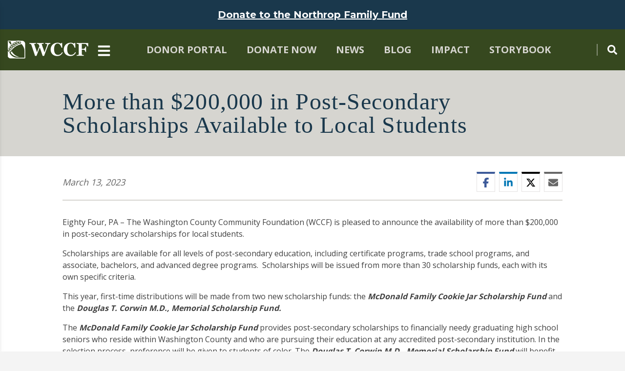

--- FILE ---
content_type: text/html; charset=UTF-8
request_url: https://www.wccf.net/news/more-than-200-000-in-post-secondary-scholarships-available-to-local-students
body_size: 9982
content:

<!DOCTYPE html>
<html lang="en">
<head>
  <meta name="viewport" content="width=device-width, initial-scale=1.0">

    <link rel="alternate" hreflang="en" href="https://www.wccf.net">

    <link rel="home" href="https://www.wccf.net/">
<link rel="canonical" href="https://www.wccf.net/news/more-than-200-000-in-post-secondary-scholarships-available-to-local-students">
<meta property="og:url" content="https://www.wccf.net/news/more-than-200-000-in-post-secondary-scholarships-available-to-local-students"><meta name="twitter:url" content="https://www.wccf.net/news/more-than-200-000-in-post-secondary-scholarships-available-to-local-students"><meta property="og:locale" content="en-US">
<title>More than $200,000 in Post-Secondary Scholarships Available to Local Students | Washington County Community Foundation</title>
    <meta name="description" content="The Washington County Community Foundation is pleased to announce the availability of more than $200,000 in post-secondary scholarships for local students.">
    <meta name="referrer" content="no-referrer-when-downgrade">
    <meta property="og:type" content="website">
    <meta name="twitter:card" content="summary_large_image">
    <meta name="image" content="https://assets.nlcnet.net/0698/images/_1200x675_crop_center-center_none/WCCF-SEO-Image.jpg">
    <meta property="og:title" content="More than $200,000 in Post-Secondary Scholarships Available to Local Students">
    <meta property="og:description" content="The Washington County Community Foundation is pleased to announce the availability of more than $200,000 in post-secondary scholarships for local students.">
    <meta property="og:image" content="https://assets.nlcnet.net/0698/images/_1200x630_crop_center-center_none/WCCF-SEO-Image.jpg">
    <meta name="twitter:title" content="More than $200,000 in Post-Secondary Scholarships Available to Local Students">
    <meta name="twitter:description" content="The Washington County Community Foundation is pleased to announce the availability of more than $200,000 in post-secondary scholarships for local students.">
    <meta name="twitter:image" content="https://assets.nlcnet.net/0698/images/_1200x600_crop_center-center_none/WCCF-SEO-Image.jpg">
    <meta property="og:image:type" content="image/jpeg">
    <meta property="og:image:width" content="1200">
    <meta property="og:image:height" content="630">
    
    <!-- Google Analytics -->
  <script async src="https://www.googletagmanager.com/gtag/js?id=G-13SBP49MXG"></script>
  <script>
    window.dataLayer = window.dataLayer || [];
    function gtag(){dataLayer.push(arguments);}
    gtag('js', new Date());

    gtag('config', 'G-13SBP49MXG');
  </script>
    <script> (function(){ var s = document.createElement('script'); var h = document.querySelector('head') || document.body; s.src = 'https://acsbapp.com/apps/app/dist/js/app.js'; s.async = true; s.onload = function(){ acsbJS.init({ statementLink : 'https://www.wccf.net/accessibility-statement', footerHtml : '', hideMobile : false, hideTrigger : false, disableBgProcess : false, language : 'en', position : 'right', leadColor : '#146ff8', triggerColor : '#146ff8', triggerRadius : '50%', triggerPositionX : 'right', triggerPositionY : 'bottom', triggerIcon : 'people', triggerSize : 'medium', triggerOffsetX : 20, triggerOffsetY : 20, mobile : { triggerSize : 'small', triggerPositionX : 'right', triggerPositionY : 'bottom', triggerOffsetX : 10, triggerOffsetY : 10, triggerRadius : '50%' } }); }; h.appendChild(s); })(); </script>

    <link rel="preconnect" href="https://fonts.googleapis.com">
  <link rel="preconnect" href="https://fonts.gstatic.com" crossorigin>
  <link href="https://fonts.googleapis.com/css2?family=Montserrat:wght@400;700&family=Open+Sans:wght@400;700&display=swap" rel="stylesheet">

      
<link rel="apple-touch-icon" sizes="180x180" href="/apple-touch-icon.png">
<link rel="icon" type="image/png" sizes="32x32" href="/favicon-32x32.png">
<link rel="icon" type="image/png" sizes="16x16" href="/favicon-16x16.png">
<link rel="manifest" href="/site.webmanifest">
<link rel="mask-icon" href="/safari-pinned-tab.svg" color="#2b5828">
<meta name="msapplication-TileColor" content="#ffffff">
<meta name="theme-color" content="#ffffff">

    

  <!-- Custom styles for this template -->
  <link href="https://www.wccf.net/app/styles-ac9fff4368.css" rel="stylesheet">

</head>
<body class="font-opensans text-content-text bg-brand-platinum-light">
  <a href="#main-content-start" class="sr-only sr-only-focusable" title="Skip over the navigation directly to main content of the page">Skip to main content</a>
    <div id="page-wrap" class="pb-6 bg-white">
          <nav class="fixed left-0 z-20 bg-brand-green-dark w-full sm:w-[460px] h-full overflow-y-scroll shadow-lg shadow-black" id="main-nav" role="menu" tabindex="-1"><div class="pt-4 pr-2 text-right"><button class="p-4" type="button" aria-label="Close Main Navigation Button" title="Close Main Navigation Button" _="on click toggle .js-open on #main-nav"><svg class="h-10 w-10 inline-block text-white" xmlns="http://www.w3.org/2000/svg" viewBox="0 0 384 512"><path opacity="1" fill="currentColor" d="M342.6 150.6c12.5-12.5 12.5-32.8 0-45.3s-32.8-12.5-45.3 0L192 210.7 86.6 105.4c-12.5-12.5-32.8-12.5-45.3 0s-12.5 32.8 0 45.3L146.7 256 41.4 361.4c-12.5 12.5-12.5 32.8 0 45.3s32.8 12.5 45.3 0L192 301.3 297.4 406.6c12.5 12.5 32.8 12.5 45.3 0s12.5-32.8 0-45.3L237.3 256 342.6 150.6z"/></svg></button></div><ul class="pl-8 list-none"><li class="group"><div class="flex items-center justify-start px-2"><button type="button" aria-label="Main Navigation Subpages Toggle" title="Main Navigation Subpages Toggle" aria-expanded="false" aria-controls="main-navigation-subpages" _="on click toggle .hidden on the <div/> in me then toggle .hidden on the next <ul/>"><div class="block px-4 text-white main-nav-chevron"><svg class="h-7 w-7 inline-block" xmlns="http://www.w3.org/2000/svg" viewBox="0 0 512 512"><path opacity="1" fill="currentColor" d="M256 512A256 256 0 1 0 256 0a256 256 0 1 0 0 512zM232 344V280H168c-13.3 0-24-10.7-24-24s10.7-24 24-24h64V168c0-13.3 10.7-24 24-24s24 10.7 24 24v64h64c13.3 0 24 10.7 24 24s-10.7 24-24 24H280v64c0 13.3-10.7 24-24 24s-24-10.7-24-24z"/></svg></div><div class="hidden px-4 text-white main-nav-chevron"><svg class="h-7 w-7 inline-block" xmlns="http://www.w3.org/2000/svg" viewBox="0 0 512 512"><path opacity="1" fill="currentColor" d="M256 512A256 256 0 1 0 256 0a256 256 0 1 0 0 512zM184 232H328c13.3 0 24 10.7 24 24s-10.7 24-24 24H184c-13.3 0-24-10.7-24-24s10.7-24 24-24z"/></svg></div></button><a class="flex-grow block py-5 pl-2 text-xl font-bold tracking-wide text-white uppercase transition-colors duration-300 ease-linear" role="menuitem" href="https://www.wccf.net/about">
                Learn About Us
              </a></div><ul id="main-navigation-subpages" class="left-0 z-20 hidden w-full text-white top-10"><li><a class="block py-2 pl-20 pr-3 text-xl normal-case md:text-lg hover:underline" href="https://www.wccf.net/about/philanthropic-roles">Philanthropic Roles</a></li><li><a class="block py-2 pl-20 pr-3 text-xl normal-case md:text-lg hover:underline" href="https://www.wccf.net/about/board-of-trustees">Board of Trustees</a></li><li><a class="block py-2 pl-20 pr-3 text-xl normal-case md:text-lg hover:underline" href="https://www.wccf.net/about/foundation-team">Foundation Team</a></li><li><a class="block py-2 pl-20 pr-3 text-xl normal-case md:text-lg hover:underline" href="https://www.wccf.net/about/career-opportunities">Career Opportunities</a></li><li><a class="block py-2 pl-20 pr-3 text-xl normal-case md:text-lg hover:underline" href="https://www.wccf.net/about/awards">Awards</a></li><li><a class="block py-2 pl-20 pr-3 text-xl normal-case md:text-lg hover:underline" href="https://www.wccf.net/about/samuel-t-brownlee-house">Samuel T. Brownlee House</a></li><li><a class="block py-2 pl-20 pr-3 text-xl normal-case md:text-lg hover:underline" href="https://www.wccf.net/about/our-history">Our History</a></li><li><a class="block py-2 pl-20 pr-3 text-xl normal-case md:text-lg hover:underline" href="https://www.wccf.net/about/governing-document">Governing Documents</a></li><li><a class="block py-2 pl-20 pr-3 text-xl normal-case md:text-lg hover:underline" href="https://www.wccf.net/about/contact-us">Contact Us</a></li></ul></li><li class="group"><div class="flex items-center justify-start px-2"><button type="button" aria-label="Main Navigation Subpages Toggle" title="Main Navigation Subpages Toggle" aria-expanded="false" aria-controls="main-navigation-subpages" _="on click toggle .hidden on the <div/> in me then toggle .hidden on the next <ul/>"><div class="block px-4 text-white main-nav-chevron"><svg class="h-7 w-7 inline-block" xmlns="http://www.w3.org/2000/svg" viewBox="0 0 512 512"><path opacity="1" fill="currentColor" d="M256 512A256 256 0 1 0 256 0a256 256 0 1 0 0 512zM232 344V280H168c-13.3 0-24-10.7-24-24s10.7-24 24-24h64V168c0-13.3 10.7-24 24-24s24 10.7 24 24v64h64c13.3 0 24 10.7 24 24s-10.7 24-24 24H280v64c0 13.3-10.7 24-24 24s-24-10.7-24-24z"/></svg></div><div class="hidden px-4 text-white main-nav-chevron"><svg class="h-7 w-7 inline-block" xmlns="http://www.w3.org/2000/svg" viewBox="0 0 512 512"><path opacity="1" fill="currentColor" d="M256 512A256 256 0 1 0 256 0a256 256 0 1 0 0 512zM184 232H328c13.3 0 24 10.7 24 24s-10.7 24-24 24H184c-13.3 0-24-10.7-24-24s10.7-24 24-24z"/></svg></div></button><a class="flex-grow block py-5 pl-2 text-xl font-bold tracking-wide text-white uppercase transition-colors duration-300 ease-linear" role="menuitem" href="https://www.wccf.net/by-the-numbers">
                By the Numbers
              </a></div><ul id="main-navigation-subpages" class="left-0 z-20 hidden w-full text-white top-10"><li><a class="block py-2 pl-20 pr-3 text-xl normal-case md:text-lg hover:underline" href="https://www.wccf.net/by-the-numbers/financials">Financials</a></li><li><a class="block py-2 pl-20 pr-3 text-xl normal-case md:text-lg hover:underline" href="https://www.wccf.net/by-the-numbers/investments">Investments</a></li><li><a class="block py-2 pl-20 pr-3 text-xl normal-case md:text-lg hover:underline" href="https://www.wccf.net/by-the-numbers/statistics">Graphs</a></li></ul></li><li class="group"><div class="flex items-center justify-start px-2"><button type="button" aria-label="Main Navigation Subpages Toggle" title="Main Navigation Subpages Toggle" aria-expanded="false" aria-controls="main-navigation-subpages" _="on click toggle .hidden on the <div/> in me then toggle .hidden on the next <ul/>"><div class="block px-4 text-white main-nav-chevron"><svg class="h-7 w-7 inline-block" xmlns="http://www.w3.org/2000/svg" viewBox="0 0 512 512"><path opacity="1" fill="currentColor" d="M256 512A256 256 0 1 0 256 0a256 256 0 1 0 0 512zM232 344V280H168c-13.3 0-24-10.7-24-24s10.7-24 24-24h64V168c0-13.3 10.7-24 24-24s24 10.7 24 24v64h64c13.3 0 24 10.7 24 24s-10.7 24-24 24H280v64c0 13.3-10.7 24-24 24s-24-10.7-24-24z"/></svg></div><div class="hidden px-4 text-white main-nav-chevron"><svg class="h-7 w-7 inline-block" xmlns="http://www.w3.org/2000/svg" viewBox="0 0 512 512"><path opacity="1" fill="currentColor" d="M256 512A256 256 0 1 0 256 0a256 256 0 1 0 0 512zM184 232H328c13.3 0 24 10.7 24 24s-10.7 24-24 24H184c-13.3 0-24-10.7-24-24s10.7-24 24-24z"/></svg></div></button><a class="flex-grow block py-5 pl-2 text-xl font-bold tracking-wide text-white uppercase transition-colors duration-300 ease-linear" role="menuitem" href="https://www.wccf.net/explore-ways-to-give">
                Explore Ways to Give
              </a></div><ul id="main-navigation-subpages" class="left-0 z-20 hidden w-full text-white top-10"><li><a class="block py-2 pl-20 pr-3 text-xl normal-case md:text-lg hover:underline" href="https://www.wccf.net/explore-ways-to-give/why-partner-with-us">Why Partner With Us?</a></li><li><a class="block py-2 pl-20 pr-3 text-xl normal-case md:text-lg hover:underline" href="https://www.wccf.net/explore-ways-to-give/give-365">Donate to the Give 365 Fund</a></li><li><a class="block py-2 pl-20 pr-3 text-xl normal-case md:text-lg hover:underline" href="https://www.wccf.net/explore-ways-to-give/donate-to-a-strategic-initiative-fund">Donate to a Strategic Initiative Fund</a></li><li><a class="block py-2 pl-20 pr-3 text-xl normal-case md:text-lg hover:underline" href="https://www.wccf.net/explore-ways-to-give/donate-to-a-component-fund">Donate to a Component Fund</a></li><li><a class="block py-2 pl-20 pr-3 text-xl normal-case md:text-lg hover:underline" href="https://www.wccf.net/explore-ways-to-give/establish-your-own-fund">Establish Your Own Fund</a></li><li><a class="block py-2 pl-20 pr-3 text-xl normal-case md:text-lg hover:underline" href="https://www.wccf.net/explore-ways-to-give/bequests-and-other-planned-giving-options">Bequests and Other Planned Giving Options</a></li><li><a class="block py-2 pl-20 pr-3 text-xl normal-case md:text-lg hover:underline" href="https://www.wccf.net/explore-ways-to-give/gifts-of-appreciated-securities">Gifts of Appreciated Securities</a></li><li><a class="block py-2 pl-20 pr-3 text-xl normal-case md:text-lg hover:underline" href="https://www.wccf.net/explore-ways-to-give/qualified-charitable-distributions">IRA Qualified Charitable Distributions</a></li><li><a class="block py-2 pl-20 pr-3 text-xl normal-case md:text-lg hover:underline" href="https://www.wccf.net/explore-ways-to-give/giving-societies">Giving Societies</a></li><li><a class="block py-2 pl-20 pr-3 text-xl normal-case md:text-lg hover:underline" href="https://www.wccf.net/explore-ways-to-give/donor-bill-of-rights">Donor Bill of Rights</a></li></ul></li><li class="group"><div class="flex items-center justify-start px-2"><button type="button" aria-label="Main Navigation Subpages Toggle" title="Main Navigation Subpages Toggle" aria-expanded="false" aria-controls="main-navigation-subpages" _="on click toggle .hidden on the <div/> in me then toggle .hidden on the next <ul/>"><div class="block px-4 text-white main-nav-chevron"><svg class="h-7 w-7 inline-block" xmlns="http://www.w3.org/2000/svg" viewBox="0 0 512 512"><path opacity="1" fill="currentColor" d="M256 512A256 256 0 1 0 256 0a256 256 0 1 0 0 512zM232 344V280H168c-13.3 0-24-10.7-24-24s10.7-24 24-24h64V168c0-13.3 10.7-24 24-24s24 10.7 24 24v64h64c13.3 0 24 10.7 24 24s-10.7 24-24 24H280v64c0 13.3-10.7 24-24 24s-24-10.7-24-24z"/></svg></div><div class="hidden px-4 text-white main-nav-chevron"><svg class="h-7 w-7 inline-block" xmlns="http://www.w3.org/2000/svg" viewBox="0 0 512 512"><path opacity="1" fill="currentColor" d="M256 512A256 256 0 1 0 256 0a256 256 0 1 0 0 512zM184 232H328c13.3 0 24 10.7 24 24s-10.7 24-24 24H184c-13.3 0-24-10.7-24-24s10.7-24 24-24z"/></svg></div></button><a class="flex-grow block py-5 pl-2 text-xl font-bold tracking-wide text-white uppercase transition-colors duration-300 ease-linear" role="menuitem" href="https://www.wccf.net/professional-advisors">
                Professional Advisors
              </a></div><ul id="main-navigation-subpages" class="left-0 z-20 hidden w-full text-white top-10"><li><a class="block py-2 pl-20 pr-3 text-xl normal-case md:text-lg hover:underline" href="https://www.wccf.net/professional-advisors/guiding-your-clients">Guiding Your Clients</a></li><li><a class="block py-2 pl-20 pr-3 text-xl normal-case md:text-lg hover:underline" href="https://www.wccf.net/professional-advisors/planning-matters">Planning Matters</a></li></ul></li><li class="group"><div class="flex items-center justify-start px-2"><button type="button" aria-label="Main Navigation Subpages Toggle" title="Main Navigation Subpages Toggle" aria-expanded="false" aria-controls="main-navigation-subpages" _="on click toggle .hidden on the <div/> in me then toggle .hidden on the next <ul/>"><div class="block px-4 text-white main-nav-chevron"><svg class="h-7 w-7 inline-block" xmlns="http://www.w3.org/2000/svg" viewBox="0 0 512 512"><path opacity="1" fill="currentColor" d="M256 512A256 256 0 1 0 256 0a256 256 0 1 0 0 512zM232 344V280H168c-13.3 0-24-10.7-24-24s10.7-24 24-24h64V168c0-13.3 10.7-24 24-24s24 10.7 24 24v64h64c13.3 0 24 10.7 24 24s-10.7 24-24 24H280v64c0 13.3-10.7 24-24 24s-24-10.7-24-24z"/></svg></div><div class="hidden px-4 text-white main-nav-chevron"><svg class="h-7 w-7 inline-block" xmlns="http://www.w3.org/2000/svg" viewBox="0 0 512 512"><path opacity="1" fill="currentColor" d="M256 512A256 256 0 1 0 256 0a256 256 0 1 0 0 512zM184 232H328c13.3 0 24 10.7 24 24s-10.7 24-24 24H184c-13.3 0-24-10.7-24-24s10.7-24 24-24z"/></svg></div></button><a class="flex-grow block py-5 pl-2 text-xl font-bold tracking-wide text-white uppercase transition-colors duration-300 ease-linear" role="menuitem" href="https://www.wccf.net/apply-for-a-grant">
                Apply for a Grant
              </a></div><ul id="main-navigation-subpages" class="left-0 z-20 hidden w-full text-white top-10"><li><a class="block py-2 pl-20 pr-3 text-xl normal-case md:text-lg hover:underline" href="https://www.wccf.net/apply-for-a-grant/grants-for-charities-other-nonprofits">Grants for Charities &amp; Other Nonprofits</a></li><li><a class="block py-2 pl-20 pr-3 text-xl normal-case md:text-lg hover:underline" href="https://www.wccf.net/apply-for-a-grant/lifelong-learning-grants">Scholarships for Students</a></li></ul></li><li class="group"><div class="flex items-center justify-start px-2"><button type="button" aria-label="Main Navigation Subpages Toggle" title="Main Navigation Subpages Toggle" aria-expanded="false" aria-controls="main-navigation-subpages" _="on click toggle .hidden on the <div/> in me then toggle .hidden on the next <ul/>"><div class="block px-4 text-white main-nav-chevron"><svg class="h-7 w-7 inline-block" xmlns="http://www.w3.org/2000/svg" viewBox="0 0 512 512"><path opacity="1" fill="currentColor" d="M256 512A256 256 0 1 0 256 0a256 256 0 1 0 0 512zM232 344V280H168c-13.3 0-24-10.7-24-24s10.7-24 24-24h64V168c0-13.3 10.7-24 24-24s24 10.7 24 24v64h64c13.3 0 24 10.7 24 24s-10.7 24-24 24H280v64c0 13.3-10.7 24-24 24s-24-10.7-24-24z"/></svg></div><div class="hidden px-4 text-white main-nav-chevron"><svg class="h-7 w-7 inline-block" xmlns="http://www.w3.org/2000/svg" viewBox="0 0 512 512"><path opacity="1" fill="currentColor" d="M256 512A256 256 0 1 0 256 0a256 256 0 1 0 0 512zM184 232H328c13.3 0 24 10.7 24 24s-10.7 24-24 24H184c-13.3 0-24-10.7-24-24s10.7-24 24-24z"/></svg></div></button><a class="flex-grow block py-5 pl-2 text-xl font-bold tracking-wide text-white uppercase transition-colors duration-300 ease-linear" role="menuitem" href="https://www.wccf.net/submit-a-grant-report">
                Submit a Grant Report
              </a></div><ul id="main-navigation-subpages" class="left-0 z-20 hidden w-full text-white top-10"><li><a class="block py-2 pl-20 pr-3 text-xl normal-case md:text-lg hover:underline" href="https://www.wccf.net/submit-a-grant-report/charity-grants">Charity Grants</a></li><li><a class="block py-2 pl-20 pr-3 text-xl normal-case md:text-lg hover:underline" href="https://www.wccf.net/submit-a-grant-report/eitc-program">EITC Program</a></li></ul></li><li class="group"><div class="flex items-center justify-start px-2"><button type="button" aria-label="Main Navigation Subpages Toggle" title="Main Navigation Subpages Toggle" aria-expanded="false" aria-controls="main-navigation-subpages" _="on click toggle .hidden on the <div/> in me then toggle .hidden on the next <ul/>"><div class="block px-4 text-white main-nav-chevron"><svg class="h-7 w-7 inline-block" xmlns="http://www.w3.org/2000/svg" viewBox="0 0 512 512"><path opacity="1" fill="currentColor" d="M256 512A256 256 0 1 0 256 0a256 256 0 1 0 0 512zM232 344V280H168c-13.3 0-24-10.7-24-24s10.7-24 24-24h64V168c0-13.3 10.7-24 24-24s24 10.7 24 24v64h64c13.3 0 24 10.7 24 24s-10.7 24-24 24H280v64c0 13.3-10.7 24-24 24s-24-10.7-24-24z"/></svg></div><div class="hidden px-4 text-white main-nav-chevron"><svg class="h-7 w-7 inline-block" xmlns="http://www.w3.org/2000/svg" viewBox="0 0 512 512"><path opacity="1" fill="currentColor" d="M256 512A256 256 0 1 0 256 0a256 256 0 1 0 0 512zM184 232H328c13.3 0 24 10.7 24 24s-10.7 24-24 24H184c-13.3 0-24-10.7-24-24s10.7-24 24-24z"/></svg></div></button><a class="flex-grow block py-5 pl-2 text-xl font-bold tracking-wide text-white uppercase transition-colors duration-300 ease-linear" role="menuitem" href="https://www.wccf.net/nonprofit-leadership-and-engagement">
                Nonprofit Leadership and Engagement
              </a></div><ul id="main-navigation-subpages" class="left-0 z-20 hidden w-full text-white top-10"><li><a class="block py-2 pl-20 pr-3 text-xl normal-case md:text-lg hover:underline" href="https://www.wccf.net/nonprofit-leadership-and-engagement/educational-speaker-series">NPLE Educational Speaker Series</a></li><li><a class="block py-2 pl-20 pr-3 text-xl normal-case md:text-lg hover:underline" href="https://www.wccf.net/nonprofit-leadership-and-engagement/community-pillars-program">Community PILLARS Program</a></li><li><a class="block py-2 pl-20 pr-3 text-xl normal-case md:text-lg hover:underline" href="https://www.wccf.net/nonprofit-leadership-and-engagement/law-school-for-nonprofits">Law School for Nonprofits</a></li></ul></li></ul><div class="py-3 mt-4 ml-12 mr-8 text-xl font-bold uppercase border-t-2 lg:hidden text-brand-platinum font-opensans border-brand-platinum"><a class="block py-3 lg:p-2 lg:mr-6 lg:inline-block hover:text-white" href="https://www.wccf.net/gofund-user-guide" target="_blank">Donor Portal</a><a class="block py-3 lg:p-2 lg:mr-6 lg:inline-block hover:text-white" href="https://www.wccf.net/donate-now" target="">Donate Now</a><a class="block py-3 lg:p-2 lg:mr-6 lg:inline-block hover:text-white" href="https://www.wccf.net/news" target="">News</a><a class="block py-3 lg:p-2 lg:mr-6 lg:inline-block hover:text-white" href="https://www.wccf.net/blog" target="">Blog</a><a class="block py-3 lg:p-2 lg:mr-6 lg:inline-block hover:text-white" href="https://www.wccf.net/impact" target="">Impact</a><a class="block py-3 lg:p-2 lg:mr-6 lg:inline-block hover:text-white" href="https://www.wccf.net/storybook" target="">Storybook</a></div></nav><header>
  <div class="hidden bg-brand-platinum js-header-search">
  <div class="flex items-center justify-between py-4 xl:container">
    <form class="w-full mr-2" action="https://www.wccf.net/search">
      <input class="w-full px-4 py-2 mx-2 rounded-md form-input" type="search" name="q" placeholder="Search for...">
    </form>
    <button _="on click toggle .hidden on .js-header-search" class="p-2">
      <svg class="h-6 w-6 inline-block" xmlns="http://www.w3.org/2000/svg" viewBox="0 0 384 512"><path opacity="1" fill="currentColor" d="M342.6 150.6c12.5-12.5 12.5-32.8 0-45.3s-32.8-12.5-45.3 0L192 210.7 86.6 105.4c-12.5-12.5-32.8-12.5-45.3 0s-12.5 32.8 0 45.3L146.7 256 41.4 361.4c-12.5 12.5-12.5 32.8 0 45.3s32.8 12.5 45.3 0L192 301.3 297.4 406.6c12.5 12.5 32.8 12.5 45.3 0s12.5-32.8 0-45.3L237.3 256 342.6 150.6z"/></svg>

    </button>
  </div>
</div>
        <div class="bg-brand-blue">
              <a href="https://www.wccf.net/explore-ways-to-give/donate-to-a-component-fund/northrop-family-fund" class="block py-4 text-xl font-bold text-center text-white underline xl:container font-montserrat hover:no-underline">
          Donate to the Northrop Family Fund
        </a>
          </div>
    <div class="bg-brand-green-dark">
    <div class="xl:container">
      <div class="flex items-center justify-between p-2 md:p-4">
        <div class="flex items-center justify-start space-x-4 logo">
          <a href="/" title="Back to Home Page"><img src="/img/logo-header-2026.png" alt="Washington County Community Foundation" /></a>
          <button type="button" aria-label="Main Navigation Toggle" title="Main Navigation Toggle" aria-haspopup="true" aria-controls="main-nav" aria-expanded="false" _="on click toggle .js-open on #main-nav">
            <svg class="svg-inline--fa fa-bars fa-w-14 h-8 w-8 inline-block text-white pt-1" aria-hidden="true" focusable="false" data-prefix="fas" data-icon="bars" role="img" xmlns="http://www.w3.org/2000/svg" viewBox="0 0 448 512"><path fill="currentColor" d="M16 132h416c8.837 0 16-7.163 16-16V76c0-8.837-7.163-16-16-16H16C7.163 60 0 67.163 0 76v40c0 8.837 7.163 16 16 16zm0 160h416c8.837 0 16-7.163 16-16v-40c0-8.837-7.163-16-16-16H16c-8.837 0-16 7.163-16 16v40c0 8.837 7.163 16 16 16zm0 160h416c8.837 0 16-7.163 16-16v-40c0-8.837-7.163-16-16-16H16c-8.837 0-16 7.163-16 16v40c0 8.837 7.163 16 16 16z"></path></svg>

          </button>
        </div>
        <nav class="hidden text-xl font-bold uppercase text-brand-platinum font-opensans lg:block">
          <a class="block py-3 lg:p-2 lg:mr-6 lg:inline-block hover:text-white" href="https://www.wccf.net/gofund-user-guide" target="_blank">Donor Portal</a><a class="block py-3 lg:p-2 lg:mr-6 lg:inline-block hover:text-white" href="https://www.wccf.net/donate-now" target="">Donate Now</a><a class="block py-3 lg:p-2 lg:mr-6 lg:inline-block hover:text-white" href="https://www.wccf.net/news" target="">News</a><a class="block py-3 lg:p-2 lg:mr-6 lg:inline-block hover:text-white" href="https://www.wccf.net/blog" target="">Blog</a><a class="block py-3 lg:p-2 lg:mr-6 lg:inline-block hover:text-white" href="https://www.wccf.net/impact" target="">Impact</a><a class="block py-3 lg:p-2 lg:mr-6 lg:inline-block hover:text-white" href="https://www.wccf.net/storybook" target="">Storybook</a>        </nav>
        <button _="on click toggle .hidden on .js-header-search" class="inline-block pl-5 border-l-2 border-l-brand-platinum/50" title="Search"><svg class="svg-inline--fa fa-search fa-w-16 h-5 w-5 inline-block text-white -mt-1" aria-hidden="true" focusable="false" data-prefix="fas" data-icon="search" role="img" xmlns="http://www.w3.org/2000/svg" viewBox="0 0 512 512"><path fill="currentColor" d="M505 442.7L405.3 343c-4.5-4.5-10.6-7-17-7H372c27.6-35.3 44-79.7 44-128C416 93.1 322.9 0 208 0S0 93.1 0 208s93.1 208 208 208c48.3 0 92.7-16.4 128-44v16.3c0 6.4 2.5 12.5 7 17l99.7 99.7c9.4 9.4 24.6 9.4 33.9 0l28.3-28.3c9.4-9.4 9.4-24.6.1-34zM208 336c-70.7 0-128-57.2-128-128 0-70.7 57.2-128 128-128 70.7 0 128 57.2 128 128 0 70.7-57.2 128-128 128z"></path></svg></button>
      </div>
    </div>
  </div>
</header>
  
      
        
        
                                
    
  <div class="py-10 mb-4 bg-brand-platinum md:mb-0">
    <div class="px-4 xl:px-0 xl:container">
              <h1 class="max-w-5xl mx-auto main-heading">More than $200,000 in Post-Secondary Scholarships Available to Local Students</h1>
          </div>
  </div>

  <div class="px-4 xl:px-0 xl:container">
          <div id="page">
  <div id="crumbs" class="hidden md:block max-w-5xl mx-auto">
                        </div>

      <div id="content" class="max-w-5xl mx-auto">
      <div id="main-content-start">
                  <div class="mt-8">
            <div class="flex items-center justify-between">
              <p class="text-lg italic text-brand-gray-light">March 13, 2023</p>
              <div class="space-x-1 ">
                

<a class="text-social-facebook px-2 pt-1 pb-2 border-t-4 border-t-social-facebook border border-[#E4E1E1] inline-block hover:bg-social-facebook hover:text-white" href="https://www.facebook.com/sharer/sharer.php?u=https://www.wccf.net/news/more-than-200-000-in-post-secondary-scholarships-available-to-local-students" title="Share on Facebook" target="_blank">
  <svg class="h-5 w-5 inline-block" xmlns="http://www.w3.org/2000/svg" viewBox="0 0 320 512"><path opacity="1" fill="currentColor" d="M80 299.3V512H196V299.3h86.5l18-97.8H196V166.9c0-51.7 20.3-71.5 72.7-71.5c16.3 0 29.4 .4 37 1.2V7.9C291.4 4 256.4 0 236.2 0C129.3 0 80 50.5 80 159.4v42.1H14v97.8H80z"/></svg>
<span class="sr-only">Facebook</span>
</a>
<a class="text-social-linkedin px-2 pt-1 pb-2 border-t-4 border-t-social-linkedin border border-[#E4E1E1] inline-block hover:bg-social-linkedin hover:text-white" href="http://www.linkedin.com/shareArticle?mini=true&url=https://www.wccf.net/news/more-than-200-000-in-post-secondary-scholarships-available-to-local-students&title=More%20than%20%24200%2C000%20in%20Post-Secondary%20Scholarships%20Available%20to%20Local%20Students&summary=%3Cp%3EThe%20Washington%20County%20Community%20Foundation%20is%20pleased%20to%20announce%20the%20availability%20of%20more%20than%20%24200%2C000%20in%20post-secondary%20scholarships%20for%20local%20students.%3C%2Fp%3E&source=https://www.wccf.net/news/more-than-200-000-in-post-secondary-scholarships-available-to-local-students" target="_blank" title="Share on LinkedIn" onclick="window.open('http://www.linkedin.com/shareArticle?mini=true&url=' + encodeURIComponent(document.URL) + '&title=' +  encodeURIComponent(document.title)); return false;">
  <svg class="svg-inline--fa fa-linkedin-in fa-w-14 h-5 w-5 inline-block" aria-hidden="true" data-prefix="fab" data-icon="linkedin-in" role="img" xmlns="http://www.w3.org/2000/svg" viewBox="0 0 448 512"><path fill="currentColor" d="M100.3 448H7.4V148.9h92.9V448zM53.8 108.1C24.1 108.1 0 83.5 0 53.8S24.1 0 53.8 0s53.8 24.1 53.8 53.8-24.1 54.3-53.8 54.3zM448 448h-92.7V302.4c0-34.7-.7-79.2-48.3-79.2-48.3 0-55.7 37.7-55.7 76.7V448h-92.8V148.9h89.1v40.8h1.3c12.4-23.5 42.7-48.3 87.9-48.3 94 0 111.3 61.9 111.3 142.3V448h-.1z"></path></svg><span class="sr-only">LinkedIn</span>
</a>
<a class="text-social-twitter px-2 pt-1 pb-2 border-t-4 border-t-social-twitter border border-[#E4E1E1] inline-block hover:bg-social-twitter hover:text-white" href="https://twitter.com/intent/tweet?source=https://www.wccf.net/news/more-than-200-000-in-post-secondary-scholarships-available-to-local-students&text=More%20than%20%24200%2C000%20in%20Post-Secondary%20Scholarships%20Available%20to%20Local%20Students" target="_blank" title="Tweet" onclick="window.open('https://twitter.com/intent/tweet?text=' + encodeURIComponent(document.title) + ':%20'  + encodeURIComponent(document.URL)); return false;">
  <svg class="h-5 w-5 inline-block" xmlns="http://www.w3.org/2000/svg" viewBox="0 0 512 512"><path opacity="1" fill="currentColor" d="M389.2 48h70.6L305.6 224.2 487 464H345L233.7 318.6 106.5 464H35.8L200.7 275.5 26.8 48H172.4L272.9 180.9 389.2 48zM364.4 421.8h39.1L151.1 88h-42L364.4 421.8z"/></svg>
<span class="sr-only">Twitter</span>
</a>
<a class="text-social-email px-2 pt-1 pb-2 border-t-4 border-t-social-email border border-[#E4E1E1] inline-block hover:bg-social-email hover:text-white" href="mailto:?subject=More%20than%20%24200%2C000%20in%20Post-Secondary%20Scholarships%20Available%20to%20Local%20Students&body=https://www.wccf.net/news/more-than-200-000-in-post-secondary-scholarships-available-to-local-students" target="_blank" title="Email">
  <svg class="svg-inline--fa fa-envelope fa-w-16 h-5 w-5 inline-block" aria-hidden="true" data-prefix="fas" data-icon="envelope" role="img" xmlns="http://www.w3.org/2000/svg" viewBox="0 0 512 512"><path fill="currentColor" d="M502.3 190.8c3.9-3.1 9.7-.2 9.7 4.7V400c0 26.5-21.5 48-48 48H48c-26.5 0-48-21.5-48-48V195.6c0-5 5.7-7.8 9.7-4.7 22.4 17.4 52.1 39.5 154.1 113.6 21.1 15.4 56.7 47.8 92.2 47.6 35.7.3 72-32.8 92.3-47.6 102-74.1 131.6-96.3 154-113.7zM256 320c23.2.4 56.6-29.2 73.4-41.4 132.7-96.3 142.8-104.7 173.4-128.7 5.8-4.5 9.2-11.5 9.2-18.9v-19c0-26.5-21.5-48-48-48H48C21.5 64 0 85.5 0 112v19c0 7.4 3.4 14.3 9.2 18.9 30.6 23.9 40.7 32.4 173.4 128.7 16.8 12.2 50.2 41.8 73.4 41.4z"></path></svg><span class="sr-only">Email</span>
</a>
              </div>
            </div>
          </div>
          <div class="default-content">
            <div class="divider default">
              <hr class="default" />
            </div>
                      <p>Eighty Four, PA – The Washington County Community Foundation (WCCF) is pleased to announce the availability of more than $200,000 in post-secondary scholarships for local students.</p>
<p>Scholarships are available for all levels of post-secondary education, including certificate programs, trade school programs, and associate, bachelors, and advanced degree programs.  Scholarships will be issued from more than 30 scholarship funds, each with its own specific criteria.  </p>
<p>This year, first-time distributions will be made from two new scholarship funds: the <strong><em>McDonald Family Cookie Jar Scholarship Fund</em></strong> and the <strong><em>Douglas T. Corwin M.D., Memorial Scholarship Fund.</em></strong></p>
<p>The <strong><em>McDonald Family Cookie Jar Scholarship Fund</em></strong> provides post-secondary scholarships to financially needy graduating high school seniors who reside within Washington County and who are pursuing their education at any accredited post-secondary institution. In the selection process, preference will be given to students of color. The <strong><em>Douglas T. Corwin M.D., Memorial Scholarship Fund</em></strong> will benefit college students who reside in Washington County.</p>
<p>Interested students are encouraged to review the criteria for the Foundation’s many different scholarship awards online at <a href="http://www.wccf.net">www.wccf.net</a>.  Applications are to be submitted via the website and are due by April 1.  Questions may be directed to the WCCF Scholarship Program Associate at 724-222-6330 or <a href="mailto:scholarships@wccf.net">scholarships@wccf.net</a>.  There is no fee to apply for a scholarship.</p>
<p>“Unlike other scholarship programs, we have never charged a fee to students to apply for a scholarship,” remarked WCCF President &amp; CEO Betsie Trew. “Instead, we seek contributions from the community to enable us to provide this opportunity free to local students.  Scholarship administration is one of the most staff-intensive, and thus costly, charitable services we provide and without the community’s support we would be hard-pressed to continue to provide this service free to local students.”<br />
<br />
</p>
<p>Gifts to support the Foundation’s post-secondary scholarship program may be made via the Foundation’s website at <a href="http://www.wccf.net">www.wccf.net</a> or by contacting the Foundation at 724-222-6330.  </p>
<p>In addition to post-secondary scholarships, the Foundation also provides preschool and K-12 scholarship programs.  Cumulatively, more than $3.9 million in scholarships has been provided from all its scholarship funds.</p>
              <div class="divider default">
              <hr class="default" />
            </div>
            <div class="btn-wrap left">
              <a class="btn default" href="https://www.wccf.net/news">View All News Articles</a>
            </div>
          </div>
            </div>

      </div>
</div>
      </div>
</div>
  <footer>
  <div class="pt-6 border-t-8 border-t-brand-blue">
    <div class="px-4 xl:px-0 xl:container">
      <div class="grid lg:grid-cols-3">
        <div>
          <img class="block mb-4" src="/img/logo-footer-2026.png" alt="WCCF Logo">
          <address class="mb-4 not-italic">
            1253 Route 519<br />
P.O. Box 308<br />
Eighty Four, PA 15330
          </address>
          <div>(724) 222-6330</div>
          <a class="block mb-4 underline text-brand-link hover:no-underline" href="mailto:info@wccf.net">info@wccf.net</a>
          <div>
            Open Monday to Friday, 8 a.m. to 4:30 p.m.
          </div>
        </div>
        <div class="pt-8 lg:pt-4">
          <h3 class="mb-4 text-lg font-bold uppercase text-brand-blue">Quick Links</h3>
          <ul>
                          <li class="my-4">
                <a class="underline hover:no-underline text-brand-link" href="https://www.wccf.net/trustee-login" target="">Trustee Login</a>
              </li>
                          <li class="my-4">
                <a class="underline hover:no-underline text-brand-link" href="https://gofund.akoyago.com/WCCF/Identity/Account/Login?ReturnUrl=%2FWCCF" target="">Donor Portal</a>
              </li>
                          <li class="my-4">
                <a class="underline hover:no-underline text-brand-link" href="https://www.wccf.net/donate-now" target="">Donate Now</a>
              </li>
                          <li class="my-4">
                <a class="underline hover:no-underline text-brand-link" href="https://www.wccf.net/apply-for-a-grant" target="">Apply for a Grant</a>
              </li>
                      </ul>
        </div>
        <div class="pt-8 lg:pt-4">
          <h3 class="mb-4 text-lg font-bold uppercase text-brand-blue">Connect with WCCF</h3>
          <div class="flex items-center mb-4">
            <svg class="svg-inline--fa fa-envelope-square fa-w-14 h-9 w-9 inline-block text-brand-blue" aria-hidden="true" focusable="false" data-prefix="fas" data-icon="envelope-square" role="img" xmlns="http://www.w3.org/2000/svg" viewBox="0 0 448 512"><path fill="currentColor" d="M400 32H48C21.49 32 0 53.49 0 80v352c0 26.51 21.49 48 48 48h352c26.51 0 48-21.49 48-48V80c0-26.51-21.49-48-48-48zM178.117 262.104C87.429 196.287 88.353 196.121 64 177.167V152c0-13.255 10.745-24 24-24h272c13.255 0 24 10.745 24 24v25.167c-24.371 18.969-23.434 19.124-114.117 84.938-10.5 7.655-31.392 26.12-45.883 25.894-14.503.218-35.367-18.227-45.883-25.895zM384 217.775V360c0 13.255-10.745 24-24 24H88c-13.255 0-24-10.745-24-24V217.775c13.958 10.794 33.329 25.236 95.303 70.214 14.162 10.341 37.975 32.145 64.694 32.01 26.887.134 51.037-22.041 64.72-32.025 61.958-44.965 81.325-59.406 95.283-70.199z"></path></svg>
            <span class="inline-block ml-4"><a class="underline hover:no-underline text-brand-link" href="https://visitor.constantcontact.com/manage/optin?v=0012fic7nRhSvBy4YxDNJZP-85fooMvlt-107NcIbNPhXRNnfIT0CKD5nSwh5Ej6hoGB3244X6Yc-wOCiF6o725uIMrQNozf1sG" target="_blank">eNewsletter Sign Up</a></span>
          </div>
          <div class="flex items-center mb-4">
            <svg class="svg-inline--fa fa-facebook-square fa-w-14 h-9 w-9 inline-block text-social-facebook" aria-hidden="true" focusable="false" data-prefix="fab" data-icon="facebook-square" role="img" xmlns="http://www.w3.org/2000/svg" viewBox="0 0 448 512"><path fill="currentColor" d="M400 32H48A48 48 0 0 0 0 80v352a48 48 0 0 0 48 48h137.25V327.69h-63V256h63v-54.64c0-62.15 37-96.48 93.67-96.48 27.14 0 55.52 4.84 55.52 4.84v61h-31.27c-30.81 0-40.42 19.12-40.42 38.73V256h68.78l-11 71.69h-57.78V480H400a48 48 0 0 0 48-48V80a48 48 0 0 0-48-48z"></path></svg>

            <span class="inline-block ml-4"><a class="underline hover:no-underline text-brand-link" href="https://www.facebook.com/pages/Washington-County-Community-Foundation/221252694651719">Facebook</a></span>
          </div>
          <div class="flex items-center mb-4">
            <svg class="svg-inline--fa fa-linkedin fa-w-14 h-9 w-9 inline-block text-social-linkedin" aria-hidden="true" focusable="false" data-prefix="fab" data-icon="linkedin" role="img" xmlns="http://www.w3.org/2000/svg" viewBox="0 0 448 512"><path fill="currentColor" d="M416 32H31.9C14.3 32 0 46.5 0 64.3v383.4C0 465.5 14.3 480 31.9 480H416c17.6 0 32-14.5 32-32.3V64.3c0-17.8-14.4-32.3-32-32.3zM135.4 416H69V202.2h66.5V416zm-33.2-243c-21.3 0-38.5-17.3-38.5-38.5S80.9 96 102.2 96c21.2 0 38.5 17.3 38.5 38.5 0 21.3-17.2 38.5-38.5 38.5zm282.1 243h-66.4V312c0-24.8-.5-56.7-34.5-56.7-34.6 0-39.9 27-39.9 54.9V416h-66.4V202.2h63.7v29.2h.9c8.9-16.8 30.6-34.5 62.9-34.5 67.2 0 79.7 44.3 79.7 101.9V416z"></path></svg>
            <span class="inline-block ml-4"><a class="underline hover:no-underline text-brand-link" href="https://www.linkedin.com/company/wccfpa/">LinkedIn</a></span>
          </div>
        </div>
      </div>
      <div class="items-center justify-between lg:flex">
        <p class="mt-6 mb-4 text-sm lg:mb-0">
          &copy;2026 Washington County Community Foundation. All Rights Reserved.
          <a class="underline text-brand-link hover:no-underline" href="https://www.wccf.net/accessibility-statement">Accessibility Statement</a>
          <span class="inline-block">|</span>
          <a class="underline text-brand-link hover:no-underline" href="https://www.wccf.net/privacy-policy">Privacy Policy</a>
        </p>
        <a href="https://www.cfstandards.org/" target="_blank"><img class="block" src="/img/CFNS-footer-logo.png" alt="Community Foundation Accredited Logo"></a>
      </div>
      <div class="py-6 mt-4 border-t-2 border-t-brand-platinum">
        <div class="font-bold text-brand-blue">Projects of Washington County Community Foundation, Inc.</div>
        <div class="mt-4 space-y-4 lg:space-y-0 lg:space-x-6 lg:flex lg:items-start">
          <a class="btn !block font-bold rounded-md text-white !px-5 !py-3 !bg-[#86467A]" href="https://www.communitysnapshot.org">Community Snapshot</a>
          <a class="btn !block font-bold rounded-md text-white !px-5 !py-3 !bg-[#4A75A0]" href="https://www.wccfgives.org">WCCF Gives</a>
          <a class="btn !block font-bold rounded-md text-white !px-5 !py-3 !bg-[#5E8044]" href="https://storybook.wccf.net">Charity Storybook</a>
        </div>
      </div>
      <p class="signature"><a href="https://www.atomic74.com/" title="Website designed and manged by Tungsten Creative Group, Erie Pa.">content management, website design, e-commerce and web development services in Erie, Pennsylvania</a></p>
    </div>
  </div>
</footer>
  
    <script src="https://unpkg.com/hyperscript.org@0.9.12"></script>

    <script src="https://www.wccf.net/app/scripts-6fd44e1098.js"></script>

    
</body>
</html>


--- FILE ---
content_type: application/javascript; charset=utf-8
request_url: https://www.wccf.net/app/scripts-6fd44e1098.js
body_size: 1593
content:
var documentReady=e=>{"loading"!=document.readyState?e():document.addEventListener("DOMContentLoaded",e)};const subNavToggleButton=document.getElementById("sub-nav-toggle");if(subNavToggleButton){const e=document.getElementById("sub-nav-body");subNavToggleButton.addEventListener("click",(t=>{"true"==subNavToggleButton.getAttribute("aria-expanded")?subNavToggleButton.setAttribute("aria-expanded","false"):subNavToggleButton.setAttribute("aria-expanded","true"),subNavToggleButton.classList.toggle("open"),e.classList.toggle("open"),document.querySelectorAll(".sub-nav-chevron").forEach((e=>{e.classList.toggle("block"),e.classList.toggle("hidden")}))}))}documentReady((()=>{const e=["#main-nav"],t=window.location.pathname.split("/")[1];for(var o=e.length-1;o>=0;o--){var a=e[o]+" li a";document.querySelectorAll(a).forEach((e=>{var o=e.getAttribute("href");o.substr(o.lastIndexOf("/")+1)==t&&e.parentElement.classList.add("active")}))}var r=[],n=document.querySelectorAll("thead"),l=document.querySelectorAll("tbody");for(o=0;o<n.length;o++){r[o]=[];for(var s,u=0;s=n[o].rows[0].cells[u];u++){var d=s;r[o].push(d.textContent)}}for(var i,c=0;i=l[c];c++){var g;for(o=0;g=i.rows[o];o++){var v;for(u=0;v=g.cells[u];u++)v.setAttribute("data-th",r[c][u])}}!function(e,t,o){"use strict";var a=t.querySelectorAll(['iframe[src*="youtube.com"]','iframe[src*="vimeo.com"]'].join(","));if(a.length)for(var r=0;r<a.length;r++){var n=a[r],l=n.getAttribute("width"),s=n.getAttribute("height")/l,u=n.parentNode,d=t.createElement("div");d.className="fitVids-wrapper",d.style.paddingBottom=100*s+"%",u.insertBefore(d,n),n.remove(),d.appendChild(n),n.removeAttribute("height"),n.removeAttribute("width")}}(window,document)}));